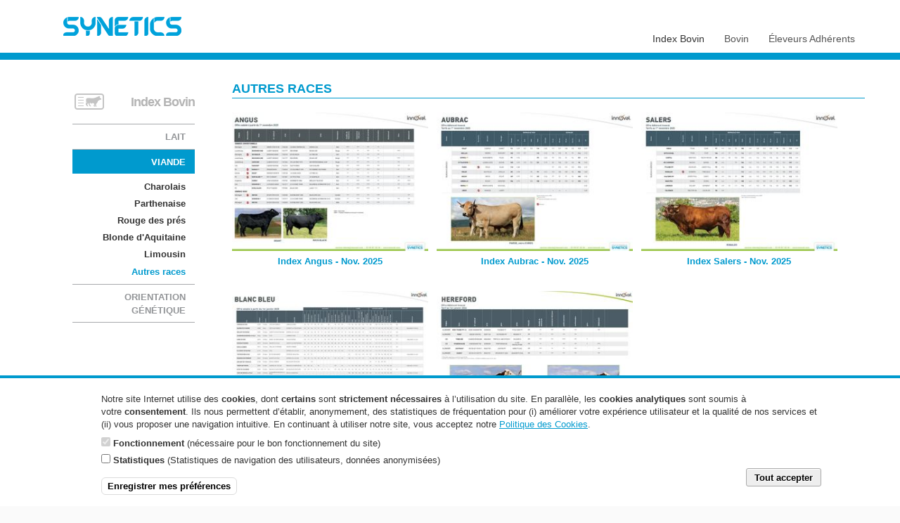

--- FILE ---
content_type: text/html; charset=utf-8
request_url: https://www.evolution-xy.fr/fr/index/bovin/viande/autres-races
body_size: 6713
content:
<!DOCTYPE html>
<html lang="fr">
<head>
  <meta http-equiv="Content-Type" content="text/html; charset=utf-8" />
<meta name="Generator" content="Drupal 7 (http://drupal.org)" />
<link rel="canonical" href="/fr/index/bovin/viande/autres-races" />
<link rel="shortlink" href="/fr/node/1501" />
<meta name="viewport" content="width=device-width, initial-scale=1" />
<link rel="shortcut icon" href="https://www.evolution-xy.fr/sites/all/themes/evolution/favicon.ico" type="image/vnd.microsoft.icon" />
  <title>Autres races | SYNETICS</title>
  <meta property="og:title" content="Autres races | SYNETICS" />
  <link type="text/css" rel="stylesheet" href="https://www.evolution-xy.fr/sites/default/files/css/css_xE-rWrJf-fncB6ztZfd2huxqgxu4WO-qwma6Xer30m4.css" media="all" />
<link type="text/css" rel="stylesheet" href="https://www.evolution-xy.fr/sites/default/files/css/css_hYCLW089C9S9sP3ZYkuG6R-Q5ZHbEhblZBFjwZ_bE_I.css" media="all" />
<link type="text/css" rel="stylesheet" href="https://www.evolution-xy.fr/sites/default/files/css/css_jv24a3cOaFcBTpngxCR0351T_4bDm-hIN_ksKOQf710.css" media="all" />
<link type="text/css" rel="stylesheet" href="https://www.evolution-xy.fr/sites/default/files/css/css_ZMPVUHNappsqP-Wz3QUCm4KaDRUJaMHzQ2yJS0xABWQ.css" media="all" />
<link type="text/css" rel="stylesheet" href="https://www.evolution-xy.fr/sites/default/files/css/css_AALi33gqNjOZaSAP-PH76u9npBPFkGHQelzMvXJ3MHA.css" media="print" />

<!--[if lte IE 7]>
<link type="text/css" rel="stylesheet" href="https://www.evolution-xy.fr/sites/all/themes/evolution/css/ie.css?soab5c" media="all" />
<![endif]-->

<!--[if IE 6]>
<link type="text/css" rel="stylesheet" href="https://www.evolution-xy.fr/sites/all/themes/evolution/css/ie6.css?soab5c" media="all" />
<![endif]-->
  <link rel="alternate" type="application/rss+xml" href="/rss.xml" title="SYNETICS - Actualites">
    <link rel="stylesheet" href="https://www.evolution-xy.fr/sites/all/themes/evolution/css/mobile.all.min.css">
    <link rel="apple-touch-icon" sizes="180x180" href="/apple-touch-icon.png">
  <link rel="icon" type="image/png" sizes="32x32" href="/favicon-32x32.png">
  <link rel="icon" type="image/png" sizes="16x16" href="/favicon-16x16.png">
  <link rel="manifest" href="/site.webmanifest">
  <link rel="mask-icon" href="/safari-pinned-tab.svg" color="#5bbad5">
  <meta name="msapplication-TileColor" content="#ffffff">
  <meta name="theme-color" content="#ffffff">
</head>
<body class="html not-front not-logged-in one-sidebar sidebar-first page-node page-node- page-node-1501 node-type-page i18n-fr" >
  <div id="skip-link">
    <a href="#main-content" class="element-invisible element-focusable">Aller au contenu principal</a>
  </div>
    <!--[if lte IE 10]>
<div id="iebar"><a href="#" id="iebarclose">Masquer</a>La version de votre navigateur Internet Explorer est obsol&egrave;te, cela pourrait entra&icirc;ner des problèmes de navigation et d'utilisation du site.<br />
Mettez &agrave; jour votre navigateur ou <a target="_blanck" href="http://browsehappy.com/?locale=fr_FR">installez un autre navigateur r&eacute;cent &eacute;quivalent</a> (Chrome, Firefox...)</div>
<![endif]-->

<div id="page-wrapper" class="one-sidebar-left"><div id="page">

  <div id="header">
    <div class="section clearfix">

                <a href="/fr" title="Accueil" rel="home" id="logo">
        <img src="/sites/all/themes/evolution/images/logo_petit_2023.png" alt="Accueil" />
      </a>
    
      <div class="region region-header">
    <div id="block-evolution-evo-menu" class="block block-evolution">

    
  <div class="content">
    <div id="mainmenu"><ul class="level1"><li class="level1-item level-full level1-item-active level-below" id="level1-item-707"><a href="/fr/index/bovin"><span class="picto"></span>Index Bovin</a><ul class="level2"><li class="level2-item level-below" id="level2-item-708" style="width:31.333333333333%;"><a href="/fr/index/bovin/lait">Lait</a><ul class="level3"><li class="level3-item" id="level3-item-752"><a href="/fr/index/bovin/table/66">Prim'Holstein</a></li><li class="level3-item" id="level3-item-753"><a href="/fr/index/bovin/table/56">Normande</a></li><li class="level3-item" id="level3-item-754"><a href="/fr/index/bovin/table/19">Pie Rouge</a></li><li class="level3-item" id="level3-item-755"><a href="/fr/index/bovin/table/46">Montb&eacute;liarde</a></li><li class="level3-item" id="level3-item-1433"><a href="/fr/index/bovin/table/21">Brune</a></li><li class="level3-item" id="level3-item-1464"><a href="/fr/index/bovin/table/35">Simmental</a></li><li class="level3-item" id="level3-item-2249"><a href="/fr/index/bovin/jersiaise">Jersiaise</a></li><li class="level3-item" id="level3-item-10396"><a href="/fr/croisement-viande">Croisement viande</a></li></ul></li><li class="level2-item level2-item-active level-below" id="level2-item-709" style="width:31.333333333333%;"><a href="/fr/index/bovin/viande">Viande</a><ul class="level3"><li class="level3-item" id="level3-item-2199"><a href="/fr/index/bovin/charolais">Charolais</a></li><li class="level3-item" id="level3-item-2201"><a href="/fr/index/bovin/parthenaise">Parthenaise</a></li><li class="level3-item" id="level3-item-2202"><a href="/fr/index/bovin/rouge-des-pres">Rouge des pr&eacute;s</a></li><li class="level3-item" id="level3-item-2200"><a href="/fr/index/bovin/blonde-aquitaine">Blonde d'Aquitaine</a></li><li class="level3-item" id="level3-item-2198"><a href="/fr/index/bovin/limousin">Limousin</a></li><li class="level3-item level3-item-active" id="level3-item-6751"><a href="/fr/index/bovin/viande/autres-races">Autres races</a></li></ul></li><li class="level2-item level-below" id="level2-item-3962" style="width:31.333333333333%;"><a href="/fr/orientation-genetique">Orientation g&eacute;n&eacute;tique</a><ul class="level3"><li class="level3-item" id="level3-item-3964"><a href="/fr/efficience/orientation-holstein">Orientation Holstein</a></li><li class="level3-item" id="level3-item-3965"><a href="/fr/efficience/orientation-normande">Orientation Normande</a></li><li class="level3-item" id="level3-item-3963"><a href="/fr/efficience/orientation-pie-rouge">Orientation Pie Rouge</a></li><li class="level3-item" id="level3-item-3966"><a href="/fr/efficience/performance-viande">La performance viande</a></li></ul></li></ul></li><li class="level1-item level-full level-below" id="level1-item-710"><a href="/fr/bovin"><span class="picto"></span>Bovin</a><ul class="level2"><li class="level2-item level-below" id="level2-item-1263" style="width:48%;"><a href="/fr/bovin/selection-genetique">S&eacute;lection g&eacute;n&eacute;tique</a><ul class="level3"><li class="level3-item" id="level3-item-1267"><a href="/fr/bovin/selection-genetique/holstein">Holstein</a></li><li class="level3-item" id="level3-item-1268"><a href="/fr/bovin/selection-genetique/pie-rouge">Pie Rouge</a></li><li class="level3-item" id="level3-item-1269"><a href="/fr/bovin/selection-genetique/normande">Normande</a></li><li class="level3-item" id="level3-item-1270"><a href="/fr/bovin/selection-genetique/viande">Viande</a></li></ul></li><li class="level2-item level-below" id="level2-item-1265" style="width:48%;"><a href="/fr/bovin/technologie-renouvellement">Technologie de renouvellement</a><ul class="level3"><li class="level3-item" id="level3-item-1279"><a href="/fr/bovin/technologie-renouvellement/catalogue-embryons">Catalogue d'embryons</a></li></ul></li></ul></li><li class="level1-item  level-below" id="level1-item-716"><a href="/fr/eleveurs-de-vie"><span class="picto"></span>&Eacute;leveurs Adh&eacute;rents</a><ul class="level2"><li class="level2-item" id="level2-item-2703"><a href="https://monespace.evolution-xy.fr/" target="_blank">Espace Adh&eacute;rent</a></li></ul></li></ul></div>  </div>
</div>
  </div>

  </div></div> <!-- /.section, /#header -->
  
    
  <div id="main-wrapper" class="clearfix"><div id="main" class="clearfix">

          <div id="sidebar-first" class="column sidebar"><div class="section">
          <div class="region region-sidebar-first">
    <div id="block-evolution-evo-submenu" class="block block-evolution">

    
  <div class="content">
    <h2 id="submenu-item-707"><span class="smpicto"></span><a href="/fr/index/bovin">Index Bovin</a></h2><ul class="menu"><li class="first expanded menu-item-708"><a href="/fr/index/bovin/lait">Lait</a><ul class="menu"><li class="first leaf menu-item-752"><a href="/fr/index/bovin/table/66">Prim&#039;Holstein</a></li>
<li class="leaf menu-item-753"><a href="/fr/index/bovin/table/56">Normande</a></li>
<li class="leaf menu-item-754"><a href="/fr/index/bovin/table/19">Pie Rouge</a></li>
<li class="leaf menu-item-755"><a href="/fr/index/bovin/table/46">Montbéliarde</a></li>
<li class="leaf menu-item-1433"><a href="/fr/index/bovin/table/21">Brune</a></li>
<li class="leaf menu-item-1464"><a href="/fr/index/bovin/table/35">Simmental</a></li>
<li class="leaf menu-item-2249"><a href="/fr/index/bovin/jersiaise">Jersiaise</a></li>
<li class="last leaf menu-item-10396"><a href="/fr/croisement-viande">Croisement viande</a></li>
</ul></li>
<li class="expanded active-trail menu-item-709"><a href="/fr/index/bovin/viande" class="active-trail">Viande</a><ul class="menu"><li class="first leaf menu-item-2199"><a href="/fr/index/bovin/charolais">Charolais</a></li>
<li class="leaf menu-item-2201"><a href="/fr/index/bovin/parthenaise">Parthenaise</a></li>
<li class="leaf menu-item-2202"><a href="/fr/index/bovin/rouge-des-pres">Rouge des prés</a></li>
<li class="leaf menu-item-2200"><a href="/fr/index/bovin/blonde-aquitaine">Blonde d&#039;Aquitaine</a></li>
<li class="leaf menu-item-2198"><a href="/fr/index/bovin/limousin">Limousin</a></li>
<li class="last leaf active-trail menu-item-6751"><a href="/fr/index/bovin/viande/autres-races" class="active-trail active">Autres races</a></li>
</ul></li>
<li class="last expanded menu-item-3962"><a href="/fr/orientation-genetique">Orientation génétique</a><ul class="menu"><li class="first leaf menu-item-3964"><a href="/fr/efficience/orientation-holstein">Orientation Holstein</a></li>
<li class="leaf menu-item-3965"><a href="/fr/efficience/orientation-normande">Orientation Normande</a></li>
<li class="leaf menu-item-3963"><a href="/fr/efficience/orientation-pie-rouge">Orientation Pie Rouge</a></li>
<li class="last leaf menu-item-3966"><a href="/fr/efficience/performance-viande">La performance viande</a></li>
</ul></li>
</ul>  </div>
</div>
  </div>
      </div></div> <!-- /.section, /#sidebar-first -->
    
    <div id="content" class="column">
        
        
        
        
        
    <div class="section">
        <a id="main-content"></a>
        

          <h1 class="title" id="page-title">
        Autres races      </h1>
                  <div class="tabs">
              </div>
                  <div class="region region-content">
    <div id="block-system-main" class="block block-system">

    
  <div class="content">
    <div id="node-1501" class="node node-page clearfix" about="/fr/index/bovin/viande/autres-races" typeof="foaf:Document">

      <span property="dc:title" content="Autres races" class="rdf-meta element-hidden"></span>
  
  <div class="content clearfix">
    <div class="field field-name-body field-type-text-with-summary field-label-hidden"><div class="field-items"><div class="field-item even" property="content:encoded"><div class="mag-block"><a href="https://www.calameo.com/innoval/read/001046468448f265653bd" target="_blank"><img alt="" src="/sites/default/files/upload/index-bovin/index_angus_nov_2025.jpg" style="width: 300px; height: 212px;" typeof="foaf:Image" /></a>
<div class="mag-title"><a href="https://www.calameo.com/innoval/read/001046468448f265653bd" target="_blank">Index Angus - Nov. 2025</a></div>
</div>
<div class="mag-block"><a href="https://www.calameo.com/innoval/read/0010464688d8d4a898830" target="_blank"><img alt="" src="/sites/default/files/upload/index-bovin/index_aubrac_nov_2025.jpg" style="width: 300px; height: 212px;" typeof="foaf:Image" /></a>
<div class="mag-title"><a href="https://www.calameo.com/innoval/read/0010464688d8d4a898830" target="_blank">Index Aubrac - Nov. 2025</a></div>
</div>
<div class="mag-block"><a href="https://www.calameo.com/innoval/read/0010464682c4054bef5a1" target="_blank"><img alt="" src="/sites/default/files/upload/index-bovin/index_salers_nov_2025.jpg" style="width: 300px; height: 212px;" typeof="foaf:Image" /></a>
<div class="mag-title"><a href="https://www.calameo.com/innoval/read/0010464682c4054bef5a1" target="_blank">Index Salers - Nov. 2025</a></div>
</div>
<div class="mag-block"><a href="https://fr.calameo.com/read/001046468f27acdfcc686" target="_blank"><img alt="" src="/sites/default/files/upload/index-bovin/index_blanc_bleu_jan_2025.jpg" style="width: 300px; height: 212px;" typeof="foaf:Image" /></a>
<div class="mag-title"><a href="https://fr.calameo.com/read/001046468f27acdfcc686" target="_blank">Index Blanc Bleu Belge - Janvier 2025</a></div>
</div>
<div class="mag-block"><a href="https://fr.calameo.com/read/001046468582d78d32d92" target="_blank"><img alt="" src="/sites/default/files/upload/index-bovin/index_hereford_jan_2024.jpg" style="width: 300px; height: 212px;" typeof="foaf:Image" /></a>
<div class="mag-title"><a href="https://fr.calameo.com/read/001046468582d78d32d92" target="_blank">Index Hereford - Janvier 2024</a></div>
</div>
</div></div></div>  </div>

  
  
</div>
  </div>
</div>
  </div>
    
    </div> <!-- /.section -->
    
        
    </div> <!-- /#content -->

    
  </div>

        
        
      </div> <!-- /#main, /#main-wrapper -->
  
    
  
  <div id="footer-wrapper"><div class="section">
              <div id="footer" class="clearfix">
        <div class="footer-left">  <div class="region region-footer-left">
    <div id="block-block-1" class="block block-block">

    
  <div class="content">
    <p><a href="/node/64">Mentions légales &amp; CGU</a> - <a href="/node/2188">Politique de protection des données</a> - <a href="/cookies">Politique des cookies</a><br />
	SYNETICS © 2023</p>
  </div>
</div>
  </div>
</div>
        <div class="footer-middle"></div>
        <div class="footer-right">  <div class="region region-footer-right">
    <div id="block-block-2" class="block block-block">

    
  <div class="content">
    <p class="rteright">4 Rue Eric Tabarly<br />
	35538 NOYAL SUR VILAINE</p>
  </div>
</div>
  </div>
</div>
      </div> <!-- /#footer -->
      </div></div> <!-- /.section, /#footer-wrapper -->
</div></div> <!-- /#page, /#page-wrapper -->

  <script>
    var gadim = [
      '0',       0,       ''     ];
  </script>
  <script type="text/javascript" src="https://www.evolution-xy.fr/sites/all/modules/jquery_update/replace/jquery/1.12/jquery.min.js?v=1.12.4"></script>
<script type="text/javascript" src="https://www.evolution-xy.fr/misc/jquery-extend-3.4.0.js?v=1.12.4"></script>
<script type="text/javascript" src="https://www.evolution-xy.fr/misc/jquery-html-prefilter-3.5.0-backport.js?v=1.12.4"></script>
<script type="text/javascript" src="https://www.evolution-xy.fr/misc/jquery.once.js?v=1.2"></script>
<script type="text/javascript" src="https://www.evolution-xy.fr/misc/drupal.js?soab5c"></script>
<script type="text/javascript" src="https://www.evolution-xy.fr/sites/all/modules/jquery_update/js/jquery_browser.js?v=0.0.1"></script>
<script type="text/javascript" src="https://www.evolution-xy.fr/sites/all/modules/eu_cookie_compliance/js/jquery.cookie-1.4.1.min.js?v=1.4.1"></script>
<script type="text/javascript" src="https://www.evolution-xy.fr/sites/default/files/languages/fr_ZJ8PKV7u43JvApkd1nt-yi-bAJN7BptvdqBIX295Kzg.js?soab5c"></script>
<script type="text/javascript" src="https://www.evolution-xy.fr/sites/all/modules/matomo/matomo.js?soab5c"></script>
<script type="text/javascript" src="https://www.evolution-xy.fr/sites/all/themes/evolution/js/images-loaded.min.js?soab5c"></script>
<script type="text/javascript" src="https://www.evolution-xy.fr/sites/all/themes/evolution/js/tipsy.min.js?soab5c"></script>
<script type="text/javascript" src="https://www.evolution-xy.fr/sites/all/themes/evolution/js/litebox.min.js?soab5c"></script>
<script type="text/javascript">
<!--//--><![CDATA[//><!--
//--><!]]></script><script src="https://cdnjs.cloudflare.com/ajax/libs/jQuery-rwdImageMaps/1.6/jquery.rwdImageMaps.min.js" integrity="sha256-H0jJMH37jcA7SQWWbILbmKZkAQyD6pUqbR46qtwAcDs=" crossorigin="anonymous"><!--//--><![CDATA[//><!--
//--><!]]>
</script>
<script type="text/javascript">
<!--//--><![CDATA[//><!--
jQuery(document).ready(function () {
        jQuery(".litebox").liteBox();
      });
//--><!]]>
</script>
<script type="text/javascript" src="https://www.evolution-xy.fr/sites/all/themes/evolution/js/jquery.ui.touch-punch.min.js?soab5c"></script>
<script type="text/javascript" src="https://www.evolution-xy.fr/sites/all/themes/evolution/js/jquery.scrollbar.min.js?soab5c"></script>
<script type="text/javascript" src="https://www.evolution-xy.fr/sites/all/themes/evolution/js/evolution.js?soab5c"></script>
<script type="text/javascript">
<!--//--><![CDATA[//><!--
jQuery.extend(Drupal.settings, {"basePath":"\/","pathPrefix":"fr\/","setHasJsCookie":0,"ajaxPageState":{"theme":"evolution","theme_token":"rknjMFFDxT5byZtvYjwzTkPojjQ5uBEuY9Uq7r7_wdU","js":{"0":1,"1":1,"sites\/all\/modules\/eu_cookie_compliance\/js\/eu_cookie_compliance.min.js":1,"2":1,"sites\/all\/modules\/jquery_update\/replace\/jquery\/1.12\/jquery.min.js":1,"misc\/jquery-extend-3.4.0.js":1,"misc\/jquery-html-prefilter-3.5.0-backport.js":1,"misc\/jquery.once.js":1,"misc\/drupal.js":1,"sites\/all\/modules\/jquery_update\/js\/jquery_browser.js":1,"sites\/all\/modules\/eu_cookie_compliance\/js\/jquery.cookie-1.4.1.min.js":1,"public:\/\/languages\/fr_ZJ8PKV7u43JvApkd1nt-yi-bAJN7BptvdqBIX295Kzg.js":1,"sites\/all\/modules\/matomo\/matomo.js":1,"sites\/all\/themes\/evolution\/js\/images-loaded.min.js":1,"sites\/all\/themes\/evolution\/js\/tipsy.min.js":1,"sites\/all\/themes\/evolution\/js\/litebox.min.js":1,"3":1,"4":1,"sites\/all\/themes\/evolution\/js\/jquery.ui.touch-punch.min.js":1,"sites\/all\/themes\/evolution\/js\/jquery.scrollbar.min.js":1,"sites\/all\/themes\/evolution\/js\/evolution.js":1},"css":{"modules\/system\/system.base.css":1,"modules\/system\/system.menus.css":1,"modules\/system\/system.messages.css":1,"modules\/system\/system.theme.css":1,"modules\/field\/theme\/field.css":1,"modules\/node\/node.css":1,"modules\/search\/search.css":1,"modules\/user\/user.css":1,"sites\/all\/modules\/views\/css\/views.css":1,"sites\/all\/modules\/ctools\/css\/ctools.css":1,"sites\/all\/modules\/eu_cookie_compliance\/css\/eu_cookie_compliance.css":1,"sites\/all\/themes\/evolution\/css\/tipsy.css":1,"sites\/all\/themes\/evolution\/css\/litebox.css":1,"public:\/\/ctools\/css\/5a03599b4cea9bf0c318773e9b530527.css":1,"sites\/all\/themes\/evolution\/css\/layout.css":1,"sites\/all\/themes\/evolution\/css\/style.css":1,"sites\/all\/themes\/evolution\/css\/jquery.scrollbar.css":1,"sites\/all\/themes\/evolution\/css\/evolution.css":1,"sites\/all\/themes\/evolution\/css\/print.css":1,"sites\/all\/themes\/evolution\/css\/ie.css":1,"sites\/all\/themes\/evolution\/css\/ie6.css":1}},"eu_cookie_compliance":{"cookie_policy_version":"1.0.0","popup_enabled":1,"popup_agreed_enabled":0,"popup_hide_agreed":0,"popup_clicking_confirmation":false,"popup_scrolling_confirmation":false,"popup_html_info":"\u003Cdiv class=\u0022eu-cookie-compliance-banner eu-cookie-compliance-banner-info eu-cookie-compliance-banner--categories\u0022\u003E\n  \u003Cdiv class=\u0022popup-content info\u0022\u003E\n        \u003Cdiv id=\u0022popup-text\u0022\u003E\n      \u003Cp\u003ENotre site Internet utilise des\u00a0\u003Cstrong\u003Ecookies\u003C\/strong\u003E, dont\u00a0\u003Cstrong\u003Ecertains\u003C\/strong\u003E\u00a0sont\u00a0\u003Cstrong\u003Estrictement n\u00e9cessaires\u003C\/strong\u003E\u00a0\u00e0 l\u2019utilisation du site.\u00a0En parall\u00e8le, les\u00a0\u003Cstrong\u003Ecookies analytiques\u003C\/strong\u003E\u00a0sont soumis \u00e0 votre\u00a0\u003Cstrong\u003Econsentement\u003C\/strong\u003E. Ils nous permettent d\u2019\u00e9tablir, anonymement, des statistiques de fr\u00e9quentation pour (i) am\u00e9liorer votre exp\u00e9rience utilisateur et la qualit\u00e9 de nos services et (ii) vous proposer une navigation intuitive.\u00a0En continuant \u00e0 utiliser notre site, vous acceptez notre \u003Ca href=\u0022\/cookies\u0022\u003EPolitique des Cookies\u003C\/a\u003E.\u003C\/p\u003E\n              \u003Cbutton type=\u0022button\u0022 class=\u0022find-more-button eu-cookie-compliance-more-button\u0022\u003EJe souhaite avoir plus d\u2019informations\u003C\/button\u003E\n          \u003C\/div\u003E\n          \u003Cdiv id=\u0022eu-cookie-compliance-categories\u0022 class=\u0022eu-cookie-compliance-categories\u0022\u003E\n                  \u003Cdiv class=\u0022eu-cookie-compliance-category\u0022\u003E\n            \u003Cdiv\u003E\n              \u003Cinput type=\u0022checkbox\u0022 name=\u0022cookie-categories\u0022 id=\u0022cookie-category-fonctionnement\u0022\n                     value=\u0022fonctionnement\u0022\n                     checked                     disabled \u003E\n              \u003Clabel for=\u0022cookie-category-fonctionnement\u0022\u003EFonctionnement\u003C\/label\u003E\n            \u003C\/div\u003E\n                      \u003Cdiv class=\u0022eu-cookie-compliance-category-description\u0022\u003E(n\u00e9cessaire pour le bon fonctionnement du site)\u003C\/div\u003E\n                  \u003C\/div\u003E\n                  \u003Cdiv class=\u0022eu-cookie-compliance-category\u0022\u003E\n            \u003Cdiv\u003E\n              \u003Cinput type=\u0022checkbox\u0022 name=\u0022cookie-categories\u0022 id=\u0022cookie-category-statistiques\u0022\n                     value=\u0022statistiques\u0022\n                                           \u003E\n              \u003Clabel for=\u0022cookie-category-statistiques\u0022\u003EStatistiques\u003C\/label\u003E\n            \u003C\/div\u003E\n                      \u003Cdiv class=\u0022eu-cookie-compliance-category-description\u0022\u003E(Statistiques de navigation des utilisateurs, donn\u00e9es anonymis\u00e9es)\u003C\/div\u003E\n                  \u003C\/div\u003E\n                          \u003Cdiv class=\u0022eu-cookie-compliance-categories-buttons\u0022\u003E\n            \u003Cbutton type=\u0022button\u0022\n                    class=\u0022eu-cookie-compliance-save-preferences-button\u0022\u003EEnregistrer mes pr\u00e9f\u00e9rences\u003C\/button\u003E\n          \u003C\/div\u003E\n              \u003C\/div\u003E\n    \n    \u003Cdiv id=\u0022popup-buttons\u0022 class=\u0022eu-cookie-compliance-has-categories\u0022\u003E\n            \u003Cbutton type=\u0022button\u0022 class=\u0022agree-button eu-cookie-compliance-default-button\u0022\u003ETout accepter\u003C\/button\u003E\n              \u003Cbutton type=\u0022button\u0022 class=\u0022eu-cookie-withdraw-button eu-cookie-compliance-hidden\u0022 \u003EWithdraw consent\u003C\/button\u003E\n          \u003C\/div\u003E\n  \u003C\/div\u003E\n\u003C\/div\u003E","use_mobile_message":false,"mobile_popup_html_info":"\u003Cdiv class=\u0022eu-cookie-compliance-banner eu-cookie-compliance-banner-info eu-cookie-compliance-banner--categories\u0022\u003E\n  \u003Cdiv class=\u0022popup-content info\u0022\u003E\n        \u003Cdiv id=\u0022popup-text\u0022\u003E\n      \u003Ch2\u003EWe use cookies on this site to enhance your user experience\u003C\/h2\u003E\n\u003Cp\u003EBy tapping the Accept button, you agree to us doing so.\u003C\/p\u003E\n              \u003Cbutton type=\u0022button\u0022 class=\u0022find-more-button eu-cookie-compliance-more-button\u0022\u003EJe souhaite avoir plus d\u2019informations\u003C\/button\u003E\n          \u003C\/div\u003E\n          \u003Cdiv id=\u0022eu-cookie-compliance-categories\u0022 class=\u0022eu-cookie-compliance-categories\u0022\u003E\n                  \u003Cdiv class=\u0022eu-cookie-compliance-category\u0022\u003E\n            \u003Cdiv\u003E\n              \u003Cinput type=\u0022checkbox\u0022 name=\u0022cookie-categories\u0022 id=\u0022cookie-category-fonctionnement\u0022\n                     value=\u0022fonctionnement\u0022\n                     checked                     disabled \u003E\n              \u003Clabel for=\u0022cookie-category-fonctionnement\u0022\u003EFonctionnement\u003C\/label\u003E\n            \u003C\/div\u003E\n                      \u003Cdiv class=\u0022eu-cookie-compliance-category-description\u0022\u003E(n\u00e9cessaire pour le bon fonctionnement du site)\u003C\/div\u003E\n                  \u003C\/div\u003E\n                  \u003Cdiv class=\u0022eu-cookie-compliance-category\u0022\u003E\n            \u003Cdiv\u003E\n              \u003Cinput type=\u0022checkbox\u0022 name=\u0022cookie-categories\u0022 id=\u0022cookie-category-statistiques\u0022\n                     value=\u0022statistiques\u0022\n                                           \u003E\n              \u003Clabel for=\u0022cookie-category-statistiques\u0022\u003EStatistiques\u003C\/label\u003E\n            \u003C\/div\u003E\n                      \u003Cdiv class=\u0022eu-cookie-compliance-category-description\u0022\u003E(Statistiques de navigation des utilisateurs, donn\u00e9es anonymis\u00e9es)\u003C\/div\u003E\n                  \u003C\/div\u003E\n                          \u003Cdiv class=\u0022eu-cookie-compliance-categories-buttons\u0022\u003E\n            \u003Cbutton type=\u0022button\u0022\n                    class=\u0022eu-cookie-compliance-save-preferences-button\u0022\u003EEnregistrer mes pr\u00e9f\u00e9rences\u003C\/button\u003E\n          \u003C\/div\u003E\n              \u003C\/div\u003E\n    \n    \u003Cdiv id=\u0022popup-buttons\u0022 class=\u0022eu-cookie-compliance-has-categories\u0022\u003E\n            \u003Cbutton type=\u0022button\u0022 class=\u0022agree-button eu-cookie-compliance-default-button\u0022\u003ETout accepter\u003C\/button\u003E\n              \u003Cbutton type=\u0022button\u0022 class=\u0022eu-cookie-withdraw-button eu-cookie-compliance-hidden\u0022 \u003EWithdraw consent\u003C\/button\u003E\n          \u003C\/div\u003E\n  \u003C\/div\u003E\n\u003C\/div\u003E\n","mobile_breakpoint":"768","popup_html_agreed":"\u003Cdiv\u003E\n  \u003Cdiv class=\u0022popup-content agreed\u0022\u003E\n    \u003Cdiv id=\u0022popup-text\u0022\u003E\n      \u003Ch2\u003EThank you for accepting cookies\u003C\/h2\u003E\n\u003Cp\u003EYou can now hide this message or find out more about cookies.\u003C\/p\u003E\n    \u003C\/div\u003E\n    \u003Cdiv id=\u0022popup-buttons\u0022\u003E\n      \u003Cbutton type=\u0022button\u0022 class=\u0022hide-popup-button eu-cookie-compliance-hide-button\u0022\u003EHide\u003C\/button\u003E\n              \u003Cbutton type=\u0022button\u0022 class=\u0022find-more-button eu-cookie-compliance-more-button-thank-you\u0022 \u003EMore info\u003C\/button\u003E\n          \u003C\/div\u003E\n  \u003C\/div\u003E\n\u003C\/div\u003E","popup_use_bare_css":false,"popup_height":"auto","popup_width":"100%","popup_delay":1000,"popup_link":"\/fr\/cookies","popup_link_new_window":1,"popup_position":null,"fixed_top_position":1,"popup_language":"fr","store_consent":false,"better_support_for_screen_readers":0,"reload_page":0,"domain":"","domain_all_sites":0,"popup_eu_only_js":0,"cookie_lifetime":"100","cookie_session":false,"disagree_do_not_show_popup":0,"method":"categories","allowed_cookies":"","withdraw_markup":"\u003Cbutton type=\u0022button\u0022 class=\u0022eu-cookie-withdraw-tab\u0022\u003EPrivacy settings\u003C\/button\u003E\n\u003Cdiv class=\u0022eu-cookie-withdraw-banner\u0022\u003E\n  \u003Cdiv class=\u0022popup-content info\u0022\u003E\n    \u003Cdiv id=\u0022popup-text\u0022\u003E\n      \u003Ch2\u003EWe use cookies on this site to enhance your user experience\u003C\/h2\u003E\n\u003Cp\u003EYou have given your consent for us to set cookies.\u003C\/p\u003E\n    \u003C\/div\u003E\n    \u003Cdiv id=\u0022popup-buttons\u0022\u003E\n      \u003Cbutton type=\u0022button\u0022 class=\u0022eu-cookie-withdraw-button\u0022\u003EWithdraw consent\u003C\/button\u003E\n    \u003C\/div\u003E\n  \u003C\/div\u003E\n\u003C\/div\u003E\n","withdraw_enabled":false,"withdraw_button_on_info_popup":0,"cookie_categories":["fonctionnement","statistiques"],"cookie_categories_details":{"fonctionnement":{"weight":0,"machine_name":"fonctionnement","label":"Fonctionnement","description":"(n\u00e9cessaire pour le bon fonctionnement du site)","checkbox_default_state":"required"},"statistiques":{"weight":0,"machine_name":"statistiques","label":"Statistiques","description":"(Statistiques de navigation des utilisateurs, donn\u00e9es anonymis\u00e9es)","checkbox_default_state":"unchecked"}},"enable_save_preferences_button":1,"cookie_name":"","cookie_value_disagreed":"0","cookie_value_agreed_show_thank_you":"1","cookie_value_agreed":"2","containing_element":"body","automatic_cookies_removal":1,"close_button_action":"close_banner"},"matomo":{"trackMailto":1}});
//--><!]]>
</script>

  <script type="text/javascript">
<!--//--><![CDATA[//><!--
window.euCookieComplianceLoadScripts = function(category) {if (category === "statistiques") {var scriptTag = document.createElement("script");scriptTag.src = "https:\/\/www.evolution-xy.fr\/sites\/all\/modules\/matomo\/matomo.js";document.body.appendChild(scriptTag);}if (category === "statistiques") {var scriptTag = document.createElement("script");scriptTag.src = "https:\/\/www.evolution-xy.fr\/sites\/all\/modules\/matomo\/matomo.js?rynm0b";document.body.appendChild(scriptTag);}if (category === "statistiques") {var scriptTag = document.createElement("script");scriptTag.src = "https:\/\/innoval.matomo.cloud\/matomo.js";document.body.appendChild(scriptTag);}}
//--><!]]>
</script>
<script type="text/javascript">
<!--//--><![CDATA[//><!--
window.eu_cookie_compliance_cookie_name = "";
//--><!]]>
</script>
<script type="text/javascript" defer="defer" src="https://www.evolution-xy.fr/sites/all/modules/eu_cookie_compliance/js/eu_cookie_compliance.min.js?soab5c"></script>
<script type="text/javascript">
<!--//--><![CDATA[//><!--
var _paq = _paq || [];(function(){var u=(("https:" == document.location.protocol) ? "https://innoval.matomo.cloud/" : "https://innoval.matomo.cloud/");_paq.push(["setSiteId", "19"]);_paq.push(["setTrackerUrl", u+"matomo.php"]);_paq.push(["setDoNotTrack", 1]);_paq.push(["trackPageView"]);_paq.push(["setIgnoreClasses", ["no-tracking","colorbox"]]);_paq.push(["enableLinkTracking"]);var d=document,g=d.createElement("script"),s=d.getElementsByTagName("script")[0];g.type="text/javascript";g.defer=true;g.async=true;g.src=u+"matomo.js";s.parentNode.insertBefore(g,s);})();
//--><!]]>
</script>

  

</body>
</html>
